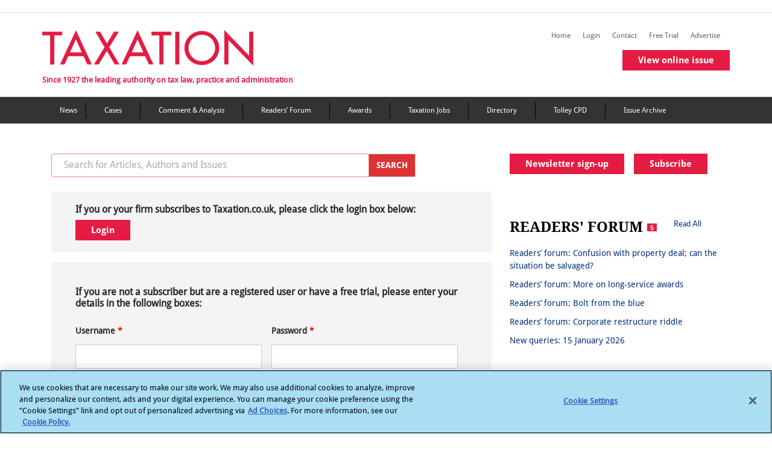

--- FILE ---
content_type: text/html; charset=utf-8
request_url: https://www.taxation.co.uk/user?destination=/articles/2012-03-14-36921-vikings-are-coming
body_size: 15663
content:
 <!DOCTYPE html> <html lang="en"> <head> <!-- OneTrust Cookies Consent Notice start --> <script type="text/javascript" src="https://cdn.cookielaw.org/consent/6c1a15d0-1858-4cbe-a2ab-9d45065e4478/OtAutoBlock.js"></script> <script src="https://cdn.cookielaw.org/scripttemplates/otSDKStub.js" type="text/javascript" charset="UTF-8" data-domain-script="6c1a15d0-1858-4cbe-a2ab-9d45065e4478"></script> <script type="text/javascript">
            function OptanonWrapper() { }
        </script> <!-- OneTrust Cookies Consent Notice end --> <title>
	Log in | Taxation
</title> <meta charset="utf-8"> <meta name="viewport" content="width=device-width, initial-scale=1"> <link rel="shortcut icon" href="/Mvc/Contents/images/favicon.ico" type="image/png" /> <link rel="stylesheet" href="/Mvc/Contents/CSS/bootstrap.min.css"> <!-- Bootstrap JS --> <script type="text/javascript" src="/Mvc/Contents/JS/jquery.min.js"></script> <script type="text/javascript" src="/Mvc/Contents/JS/proper.min.js"></script> <script type="text/javascript" src="/Mvc/Contents/JS/bootstrap.min.js"></script> <link rel="stylesheet" href="https://cdnjs.cloudflare.com/ajax/libs/font-awesome/4.7.0/css/font-awesome.min.css" /> <link rel="stylesheet" href="/Mvc/Contents/CSS/style.min.css?v=27"> <link href="/Mvc/Contents/CSS/footerStyle.min.css?v=27" rel="stylesheet" /> <script src="https://securepubads.g.doubleclick.net/tag/js/gpt.js"></script> <script type="text/plain" class="optanon-category-4">

        var googletag = googletag || {};
        googletag.cmd = googletag.cmd || [];
        googletag.slots = googletag.slots || {};

        var mapping1 = googletag.sizeMapping()
        .addSize([980, 0], [[970, 250], [970, 90], [728, 90]])
        .addSize([750, 0], [[728, 90]])
        .addSize([0, 0], [[320, 100], [320, 50]])
        .build();

        var mapping2 = googletag.sizeMapping()
        .addSize([0, 0], [[300, 250]])
        .build();


        var mapping3 = googletag.sizeMapping()
        .addSize([750, 0], [[728, 90]])
        .addSize([0, 0], [[320, 100], [320, 50]])
        .build();

        //--><!]]>
    </script> <meta property="og:title" content="Log in" /><meta property="og:url" content="https://www.taxation.co.uk/user" /><meta property="og:type" content="website" /><meta property="og:site_name" content="Taxation" /><style type="text/css" media="all">#ot-sdk-btn.ot-sdk-show-settings, #ot-sdk-btn.optanon-show-settings {
	color: #fff !important;
	border: none !important;
	white-space: normal;
	word-wrap: break-word;
	padding: 0px !important;
	
}
#ot-sdk-btn.ot-sdk-show-settings:hover, #ot-sdk-btn.optanon-show-settings:hover {
	text-decoration: underline !important;
	background-color: transparent !important;
}</style><script type="text/javascript">
(function(i,s,o,g,r,a,m){i['GoogleAnalyticsObject']=r;i[r]=i[r]||function(){
(i[r].q=i[r].q||[]).push(arguments)},i[r].l=1*new Date();a=s.createElement(o),
m=s.getElementsByTagName(o)[0];a.async=1;a.src=g;m.parentNode.insertBefore(a,m)
})(window,document,'script','//www.google-analytics.com/analytics.js','ga');
ga('create', 'UA-2545654-2', 'taxation.co.uk');
ga('set', 'anonymizeIp', true);
ga('send', 'pageview');
</script><script type="text/javascript" src="https://www.googletagservices.com/tag/js/gpt.js"></script><style type="text/css" media="all">#article-user-login {
    background: #f4f4f4 !important;
    width: 100% !important;
 
}</style><meta name="Generator" content="Sitefinity 15.4.8600.0 DX" /><link rel="canonical" href="https://www.taxation.co.uk/user" /></head> <body> <div id="outofpage"> <script type="text/plain" class="optanon-category-4">
            googletag.cmd.push(function () { googletag.display('outofpage'); });
        </script> </div> <div id="pageContainer"> <div class="container-fluid" id='i_header_content'> <header id='i_header'> <div class="d-md-block text-center add-banner"> <div id="TopAd"> <script type="text/plain" class="optanon-category-4">
                            googletag.cmd.push(function () { googletag.display('TopAd'); });
                        </script> </div> </div> <div class="row border-top border-bottom" id='i_main-header'> <div class="col-sm-12 col-md-12 col-lg-12 container-inner" id='i_header_desc'> <div class="fLeft mr-2 p-md-0" id='i_left_header'> <h2 class="text-font-blog mt-4"> <a href="/"><img src='/Mvc/Contents/images/logo.png?v=2' class="d-none d-md-block" alt="Taxation logo"></a> <a href="/"><img src='/Mvc/Contents/images/Layer 39.png' class="d-sm-block d-md-none" alt="taxation mission text"></a> </h2> <div class="d-none d-md-block tf-tagLine mobHide">Since 1927 the leading authority on tax law, practice and administration</div> </div> <div class="fRight removePaddingLeft" id="i_right_header"> <div class="d-none headerIcons mr-3"> <h5 class="tripleBar-toggler" data-toggle="modal" data-target="#tripleBarModal" aria-controls="navbarTogglerDemo03" aria-expanded="false" aria-label="Toggle navigation" onclick="trippleBarFunction(this)"></h5> </div> <div class="float-right"> <div class="float-right mt-4 d-none d-md-block tabHide margin-bottom-secondary-menus"> 
<div class="sf_cols" data-sf-element="Row">
    <div class="sf_colsOut sf_3cols_1_33">
        <div id="Contentplaceholder_HeaderSecondaryMenu_T67A73505048_Col00" class="sf_colsIn sf_3cols_1in_33" data-sf-element="Column 1">
<script type="text/plain" class="optanon-category-2">
var appInsights = window.appInsights || function (a) {
            function b(a) { c[a] = function () { var b = arguments; c.queue.push(function () { c[a].apply(c, b) }) } } var c = { config: a }, d = document, e = window; setTimeout(function () { var b = d.createElement("script"); b.src = a.url || "https://az416426.vo.msecnd.net/scripts/a/ai.0.js", d.getElementsByTagName("script")[0].parentNode.appendChild(b) }); try { c.cookie = d.cookie } catch (a) { } c.queue = []; for (var f = ["Event", "Exception", "Metric", "PageView", "Trace", "Dependency"]; f.length;)b("track" + f.pop()); if (b("setAuthenticatedUserContext"), b("clearAuthenticatedUserContext"), b("startTrackEvent"), b("stopTrackEvent"), b("startTrackPage"), b("stopTrackPage"), b("flush"), !a.disableExceptionTracking) { f = "onerror", b("_" + f); var g = e[f]; e[f] = function (a, b, d, e, h) { var i = g && g(a, b, d, e, h); return !0 !== i && c["_" + f](a, b, d, e, h), i } } return c
        }({
         instrumentationKey: "7e735f6d-121f-4d26-8b0a-d8a82c2051c8"
        });
 
        window.appInsights = appInsights, appInsights.queue && 0 === appInsights.queue.length && appInsights.trackPageView();
</script>
            
        </div>
    </div>
    <div class="sf_colsOut sf_3cols_2_34">
        <div id="Contentplaceholder_HeaderSecondaryMenu_T67A73505048_Col01" class="sf_colsIn sf_3cols_2in_34" data-sf-element="Column 2">


<script type="text/plain" class="optanon-category-2-4">(function(w,d,s,l,i){w[l]=w[l]||[];w[l].push({'gtm.start':
new Date().getTime(),event:'gtm.js'});var f=d.getElementsByTagName(s)[0],
j=d.createElement(s),dl=l!='dataLayer'?'&l='+l:'';j.async=true;j.src=
'https://www.googletagmanager.com/gtm.js?id='+i+dl;f.parentNode.insertBefore(j,f);
})(window,document,'script','dataLayer','GTM-MW7WH4RV');</script>
            
        </div>
    </div>
    <div class="sf_colsOut sf_3cols_3_33">
        <div id="Contentplaceholder_HeaderSecondaryMenu_T67A73505048_Col02" class="sf_colsIn sf_3cols_3in_33" data-sf-element="Column 3">


            
        </div>
    </div>
</div>
        <a class="navbar-brand right-nav-tf" id="" href="/" target="_self">Home</a>
        <a class="navbar-brand right-nav-tf" id="save-the-articles" href="/my-articles" target="_self">Saved articles</a>
        <a class="navbar-brand right-nav-tf" id="viewed-items" href="/viewed-items" target="_self">Viewed items</a>
            <a class="navbar-brand right-nav-tf" id="" href="/user?destination=/user" target="_self">Login</a>
        <a class="navbar-brand right-nav-tf" id="" href="/content/contact-us" target="_self">Contact</a>
        <a class="navbar-brand right-nav-tf" id="" href="/free-trial-form" target="_self">Free Trial</a>
        <a class="navbar-brand right-nav-tf" id="" href="/advertise-us-0" target="_self">Advertise</a>
        <a class="navbar-brand right-nav-tf" id="virtual-issue-mob" href="#" target="_blank">View virtual issue</a>
        <a class="navbar-brand right-nav-tf" id="online-issue-mob" href="#" target="_self">View online issue</a>


 </div> <div class="float-right mt-4 d-none d-md-block tabHide"> 
 </div> <div class="mb-3 issue-widget single-issue-widget"> <a href="/issuearticles/5016" class="btn buttonCommon redbtnspacing">View online issue</a> </div> </div> </div> </div> </div> </header> <nav class="navbar navbar-expand-md mega_menu_header navbar-dark d-none d-md-block main-navigation-color" aria-labelledby="mainMenu"> <!-- Brand --> 


<div class='container' id="nav-menu">
    <ul>

                <li><a class="navbar-brand right-nav-tf" title="News" href="/category/content-type/news" target="_self">News</a></li>
                <li><a class="navbar-brand right-nav-tf" title="Tax cases" href="/category/content-type/cases" target="_self">Cases</a></li>
                <li><a class="navbar-brand right-nav-tf" title="Comment &amp; Analysis" href="/category/content-type/comment-analysis" target="_self">Comment &amp; Analysis</a></li>
                <li><a class="navbar-brand right-nav-tf" title="Forum &amp; Feedback" href="/category/content-type/forum-feedback" target="_self">Readers’ Forum</a></li>
                <li><a class="navbar-brand right-nav-tf" title="Taxation Awards" href="http://www.taxationawards.co.uk/" target="_blank">Awards</a></li>
                <li><a class="navbar-brand right-nav-tf" title="Taxation Jobs" href="http://www.taxation-jobs.co.uk/" target="_blank">Taxation Jobs</a></li>
                <li><a class="navbar-brand right-nav-tf" title="Directory" href="/directory" target="_self">Directory</a></li>
                <li><a class="navbar-brand right-nav-tf" title="Tolley CPD" href="https://www.tolleycpd.co.uk/content/free-seminars" target="_blank">Tolley CPD</a></li>
                <li><a class="navbar-brand right-nav-tf" title="Issue Archive" href="/view/issue_archive" target="_self">Issue Archive</a></li>
    </ul>
</div> </nav> </div> <div class="container" id='i_main_content'> <div class="row d-none d-md-block margin-spacing-sidebar-view"></div> <div id="div_success" style="display:none;"> <div class="messages status message_error_div"> <ul id="my_list"></ul> </div> </div> <div id="div_error" style="display:none;"> <div class="messages error message_error_div"> <h2 class="element-invisible">Error message</h2> <ul id="my_list"></ul> </div> </div> <div class="row content" id='i_main_desc'> <div class="col-12 col-sm-12 col-md-8 col-lg-8" id='i_left_sidebar_desc'> <!--Mobile Navigation Menu Start--> <nav id="sidebar" class="navbar-expand-md navbar-light text-font-navbar" aria-labelledby="sidebar"> <div class="d-md-none" id="i_mobile_navigation"> 

<div >
    <div class="sfContentBlock sf-Long-text" ><div class="d-flex flex-row d-block"><div class="py-4 px-3 fg-select" style="background-color:#E41C43;width:20%;"><h5 class="navbar-toggler-search" data-toggle="modal" data-target="#navModalSearch" aria-controls="navbarTogglerDemo03" aria-expanded="false" aria-label="Toggle navigation" id="flip1" href="#" style="color:white;border:none;"></h5></div><div class="py-4 px-3" style="background-color:#333333;width:20%;"><a href="http://www.twitter.com/Taxation" target="_blank">
 <h5 class="navbar-toggler-twitter" id="flip2" style="color:white;border:none;"></h5></a>
 </div><div class="py-4 px-3" style="background-color:#333333;width:20%;border-right:1px solid black;border-left:1px solid black;"><a href="https://www.linkedin.com/in/taxationuk/" target="_blank">
 <h5 class="navbar-toggler-linkedin" id="flip3" style="color:white;border:none;"></h5></a>
 </div></div></div>
</div> </div> <!--COmment--> <!--Mobile Search Modal starts--> <div class="modal fade mt-2 mb-2 " id="navModalSearch" tabindex="-1" role="dialog" aria-labelledby="exampleModalLabel" aria-hidden="true"> <div class="modal-dialog" role="document" style="top: 138px; left: 0px;"> <div class="modal-content"> <div class="modal-body"> <input id="mobile_filter_keywords" name="Search" type="text" size="30" placeholder="Search for Articles, Authors and Issues" maxlength="128" class="form-control w-90 float-left removeSerachInputBorder"> <button id="btn_mobileSearch" class="removeBtnBorder" onclick="redirectToSearchPageMobile()"> <img src="/Mvc/Contents/images/right_arrow_color.png" class="paddingSerachRightArrow" alt="mobile search arrow"> </button> <label class="margin-bottom" for="mobPrecise">Precise Search</label> <input id="mobPrecise" name="mobPrecise" type="checkbox" onclick="isMobPrecise()" /> </div> </div> </div> </div> <!--Mobile Search Modal Ends--> <!--Mobile Triple Bar Modal starts--> <div class="modal fade mt-2 mb-2 come-from-modal1 left1 overflow-hidden" id="tripleBarModal" tabindex="-1" role="dialog" aria-labelledby="exampleModalLabel" aria-hidden="true"> <div class="modal-dialog cross-icon " role="document"> <div class="modal-content"> <div class="modal-body mb-triple-bar"> <div class="list-unstyled components nav-box w-100"> 

            <div class=" margin-color-padding "><a href="/" id="" target="_self">Home</a></div>
            <div class=" margin-color-padding "><a href="/my-articles" id="save-the-articles" target="_self">Saved articles</a></div>
            <div class=" margin-color-padding "><a href="/viewed-items" id="viewed-items" target="_self">Viewed items</a></div>
                <div class="margin-color-padding "><a href="/user?destination=/user" id="" target="_self">Login</a></div>
            <div class=" margin-color-padding "><a href="/content/contact-us" id="" target="_self">Contact</a></div>
            <div class=" margin-color-padding "><a href="/free-trial-form" id="" target="_self">Free Trial</a></div>
            <div class=" margin-color-padding "><a href="/advertise-us-0" id="" target="_self">Advertise</a></div>
            <div class=" margin-color-padding "><a href="#" id="virtual-issue-mob" target="_blank">View virtual issue</a></div>
            <div class=" margin-color-padding "><a href="#" id="online-issue-mob" target="_self">View online issue</a></div>
   

            <div class="border-bottom-black border-top-black margin-color "><a href="/category/content-type/news" target="_self">News</a></div>
            <div class="border-bottom-black margin-color "><a href="/category/content-type/cases" target="_self">Cases</a></div>
            <div class="border-bottom-black margin-color "><a href="/category/content-type/comment-analysis" target="_self">Comment &amp; Analysis</a></div>
            <div class="border-bottom-black margin-color "><a href="/category/content-type/forum-feedback" target="_self">Readers’ Forum</a></div>
            <div class="border-bottom-black margin-color "><a href="http://www.taxationawards.co.uk/" target="_blank">Awards</a></div>
            <div class="border-bottom-black margin-color "><a href="http://www.taxation-jobs.co.uk/" target="_blank">Taxation Jobs</a></div>
            <div class="border-bottom-black margin-color "><a href="/directory" target="_self">Directory</a></div>
            <div class="border-bottom-black margin-color "><a href="https://www.tolleycpd.co.uk/content/free-seminars" target="_blank">Tolley CPD</a></div>
            <div class="border-bottom-black margin-color "><a href="/view/issue_archive" target="_self">Issue Archive</a></div>
 </div> </div> </div> </div> </div> <!--Mobile Triple Bar Modal ends--> </nav> <!--Mobile Navigation Menu Ends--> <div class="row d-none d-md-block mb-4"> <div action="/ln-search" class="input-group col col-sm-6 col-md-12 col-lg-10"> <input id="desktop_filter_keywords" name="Search" type="text" size="30" placeholder="Search for Articles, Authors and Issues" maxlength="128" class="form-control border-right-0 text-font-search top-search-border" /> <div class="input-group-prepend"> <button class="input-group-text border-left-0 top-search-btn-color cursor" id="btn_desktopSearch" onclick="redirectToSearchPageDesktop()">
                                    SEARCH
                                </button> </div> </div> </div> 


<script type="text/plain" class="optanon-category-4">
        googletag.cmd.push(function () {
        googletag.defineSlot('/6831/LN_taxation', [[970, 90]], 'TopAd').setTargeting("slotname", "TopAd").defineSizeMapping(mapping1).addService(googletag.pubads());
        googletag.defineSlot('/6831/LN_taxation', [[300, 250]], 'sidebarDoubleMPU').setTargeting("slotname", "sidebarDoubleMPU").defineSizeMapping(mapping2).addService(googletag.pubads());
        googletag.defineOutOfPageSlot('/6831/LN_taxation', 'outofpage').addService(googletag.pubads()).setTargeting('pos', 'oop').addService(googletag.pubads());
        googletag.pubads().enableSingleRequest();
        googletag.pubads().setTargeting("roles", ["Everyone","Anonymous"]);
        googletag.pubads().setTargeting("noderef", "user");
        googletag.pubads().setTargeting("PageTitle", "Log in");
        googletag.pubads().setTargeting("category", "Log in");

        googletag.pubads().enableAsyncRendering();
        googletag.pubads().collapseEmptyDivs();
        googletag.enableServices();
        });
</script>

<script type="text/javascript">
    function redirect() {
        var wamUser = document.getElementById("wamUserRadio").checked;
        if (wamUser) {
            $('#wamUser').toggle(200);
            $('#wskUser').hide();
        }
        else {
            $('#wskUser').toggle(200);
            $('#wamUser').hide();
        }
    }
    $(document).ready(function () {
        $('#wamUser').hide();
        $('#wskUser').hide();
    });
</script>



<div id="logPageTitle" class="html page-user page-user-login context-user lightbox-processed omega-mediaqueries-processed responsive-layout-normal">

        <div id="article-user-login" class="mob-article-login desk-padding">
            <div class="bodyHeadingTag">
                <h4>If you or your firm subscribes to Taxation.co.uk, please click the login box below:</h4>
            </div>
            <div class="text-font-container-description">
                <button type="button" class="form-submit btn buttonCommon redbtnspacing" onclick="location.href='https://signin.lexisnexis.com/lnaccess/app/signin?back=https://www.taxation.co.uk/&amp;aci=mjtm'">Login</button>
            </div>

           

        </div>
        <div class="pt-2 mb-2 mt-2">
            <div class="block block-system block-main block-system-main odd block-without-title" id="block-system-main">
                <div class="block-inner clearfix">
                    <div class="content clearfix mob-register-link" id="article-user-login">
<form action="/user/Login/" id="user-login" method="post" onsubmit="return validationCheck()">                            <div>
                                <div class="bodyHeadingTag mb-4">
                                    <h4>If you are not a subscriber but are a registered user or have a free trial, please enter your details in the following boxes:</h4>
                                </div>
                                <div class="form-item form-type-textfield form-item-name inlineBlock w-50 fLeft">
                                    <label for="edit-name">Username <span class="form-required" title="This field is required.">*</span></label>
                                    <input class="form-text required" id="edit-name" maxlength="60" name="UserName" size="60" type="text" value="" />
                                </div>
                                <div class="form-item form-type-password form-item-pass inlineBlock w-50">
                                    <label for="edit-pass">Password <span class="form-required" title="This field is required.">*</span></label>
                                    <input class="form-text required" id="edit-pass" maxlength="128" name="Password" size="60" type="password" value="" />
                                </div>
                                <div class="form-item form-type-checkbox form-item-persistent-login w-50 remember-checkbox">
                                    <input class="form-checkbox" id="RememberMe" name="RememberMe" type="checkbox" value="true" /><input name="RememberMe" type="hidden" value="false" /><label class="option" for="edit-persistent-login">Remember me </label>
                                                                    </div>
                                <div class="links subscribe-link bodyHeadingTag "><p><a href="/subscribe"> Subscribe Now...</a></p></div>
                                <input id="RedirectUrlAfterLogin" name="RedirectUrlAfterLogin" type="hidden" value="/articles/2012-03-14-36921-vikings-are-coming" />
                                <input type="hidden" name="form_build_id" value="form-RRwg2PI1gJ39QtpcM-AIpeIhfM0nncnxVjnK5bhWTXI">
                                <input type="hidden" name="form_id" value="user_login">

                                <div class="form-actions form-wrapper mt-2" id="edit-actions">
                                    <input type="submit" id="edit-submit" name="op" value="Login" class="form-submit btn buttonCommon redbtnspacing">
                                </div>
                                <div class="tabs clearfix "><h2 class="element-invisible">Primary tabs</h2><ul class="tabs primary clearfix mt-3 mb-0 "><li><a href="/user/password">Request new password</a></li></ul></div>
                            </div>
</form>                    </div>
                </div>
            </div>
            <div class="bgcolorregister">
                <div class="text-font-container-topics mb-3 pl-3  text-center">
                    Alternatively, you can register free of charge to read a limited amount of subscriber content per month.
                </div>
                <div class="text-font-container-description pl-3 pr-3 pb-3 text-center">

                    <button type="button" class="form-submit btn buttonCommon redbtnspacing" onclick="location.href='/form/register?VisitedFromArticle=/'">Register now</button>
                </div>
                <div class="mt-3">
                    <h6 class="mt-4 font-size-14">Please reach out to customer services at +44 (0) 330 161 1234 or 'customer.services@lexisnexis.co.uk' for further assistance.</h6>
                </div>
            </div>
        </div>
</div>


<div id="wamUser">
    <div id="article-user-login" class="mt-4">
        <div class="text-font-container-description text-center ">
            <a class="form-submit btn buttonCommon redbtnspacing" id="redirectPageId" href="https://signin.lexisnexis.com/lnaccess/app/signin?back=https://www.taxation.co.uk/&amp;aci=mjtm">Continue to login</a>
        </div>
    </div>
</div>

<script>
    $(document).ready(function () {
        $('#div_error').css('display', 'none');
        $('#div_success').css('display', 'none');
         var success = 'False'
        var loginError = 'False';
        var loginErrorMessage = "";
        if (loginError =='True')
            {

            $("#div_error .message_error_div #my_list").append($("<li>").html(loginErrorMessage));
            $('#div_error').css('display', 'block');
            $('#edit-pass').val("");

        }
        if (success == 'True') {

            $("#div_success .message_error_div #my_list").append($("<li>").html("Further instructions have been sent to your e-mail address."));
            $('#div_success').css('display', 'block');

        }
    });

    function validationCheck() {
        if ($("#div_error .message_error_div #my_list").html().length > 0) {
            $('#div_error .message_error_div #my_list').empty();
            $('#div_error').css('display', 'none');
        }
        var valid = 1;
        var userName = $('#edit-name').val();
        var password = $('#edit-pass').val();
        if (userName == "" || userName == undefined) {
            $("#div_error .message_error_div #my_list").append($("<li>").text("Username field is required."));
            $('#div_error').css('display', 'block');
            valid = 0;
        }
        if (password == "" || password == undefined) {
            $("#div_error .message_error_div #my_list").append($("<li>").text("Password field is required."));
            $('#div_error').css('display', 'block');
            valid = 0;
        }
        if (valid == 0) {
            $('#edit-pass').val("");

            return false;
        }
        else {
            return true;
        }

    }

    $("#edit-name").focusout(function () {

        var userId = $('#edit-name').val();

        $.ajax({
            url: '/WAMLogin/GetMigratedUser',
            type: 'POST',
            async: false,
            data: JSON.stringify({ username: userId }),
            dataType: 'json',
            contentType: 'application/json; charset=UTF-8',
            success: successFunc,
            error: errorFunc
        });

        function successFunc(data) {
            if (data) {
                console.log("User is migrated");
                window.location = "/wamlogin-redirect";
            }
        }

        function errorFunc(jqXHR, status, exception) {
            console.log("User is not migrated");
        }
    });

</script>

<div >
    <div class="sfContentBlock sf-Long-text" ><iframe class="optanon-category-4" src="https://www.googletagmanager.com/ns.html?id=GTM-MW7WH4RV" height="0" width="0" style="display:none;visibility:hidden;"></iframe></div>
</div> </div> <div class="col-12 col-sm-12 col-md-4 col-lg-4" id='i_right_content_desc'> 

<div >
    <div class="sfContentBlock sf-Long-text" ><div class="mb-3 inlineBlock d-none d-md-block"><a class="btn  buttonCommon redbtnspacing widthBtnCalender mr-3 newsletter-margin-bottom-ipad" href="/newsletter-signup">Newsletter sign-up</a><a class="btn buttonCommon redbtnspacing" href="/subscribe">Subscribe</a></div></div>
</div>
<div >
    <div class="sfContentBlock sf-Long-text" ></div>
</div>
<div class="mb-4">
    <div class="Finance" id="sidebarDoubleMPU">
<script type="text/plain" class="optanon-category-4">
                        
                            googletag.cmd.push(function () { googletag.display('sidebarDoubleMPU'); });
                        </script>
</div>
</div> 


<div class="row mb-4 readersWrapper">
    <div class="col-sm-12 col-md-12 col-lg-11 inlineBlock">
        <div class="title fLeft"><span class="title mobDisplayBlock">READERS'</span> 
        <span class="title">FORUM <img src="/Mvc/Contents/images/Scopy3.png" class="mb-1" alt="premium icon"></span></div>
        <div class="viewLink fRight"><a href="/category/content-type/forum-feedback">Read All</a></div>
    </div>

    <div class="Finance">
<a href="/articles/readers-forum-confusion-with-property-deal-can-the-situation-be-salvaged-">Readers’ forum:&#160;Confusion with property deal; can the situation be salvaged?</a>
<a href="/articles/readers-forum-more-on-long-service-awards">Readers’ forum:&#160;More on long-service awards</a>
<a href="/articles/readers-forum-bolt-from-the-blue">Readers’ forum:&#160;Bolt from the blue</a>
<a href="/articles/readers-forum-corporate-restructure-riddle">Readers’ forum:&#160;Corporate restructure riddle</a>
<a href="/articles/new-queries-15-january-2026">New queries:&#160;15 January 2026</a>
    </div>
</div>

<div >
    <div class="sfContentBlock sf-Long-text" ><div class="mb-4" style="text-align:center;"><a href="https://www.tolley.co.uk/products/tolley-plus-ai?utm_source=atl&utm_medium=magazines&utm_campaign=604084__atl_tolley_plus_ai" target="_blank"><img src="/images/default-source/default-album/tolley-ai-300x250_3.gif?sfvrsn=4f4457f5_1" /></a>
</div></div>
</div>
<div >
    <div class="sfContentBlock sf-Long-text" ><div style="text-align:center;"><span style="font-size:20px;font-family:Arial;color:#ff0000;"><strong><em>TAX JUST GOT COMPLICATED. HERE&rsquo;S HOW TO MAKE IT SIMPLE</em></strong>.</span> <br />Download the exclusive Xero <br />free report <a href="/docs/default-source/file/sa-1125-2637-xero-report-2025.pdf?sfvrsn=1b5f8ac7_1"><span style="color:#ff0000;">here</span></a>.</div><br /></div>
</div>
<div >
    <div class="sfContentBlock sf-Long-text" ><div class="row mb-4 queriesWrapper" style="text-align:center;">
<div class="col-sm-12 col-md-12 col-lg-11 inlineBlock mobPadding0">
<div class="blueBg">
<div class="title mb-3"><span class="title mobDisplayBlock">New queries</span></div>
<div>
Please email any questions you might have<br />
to: <a href="mailto:taxation@lexisnexis.co.uk">taxation@lexisnexis.co.uk.</a><br />
<br />
</div>
</div>
</div>
</div></div>
</div>

<div class="row mt-3 mb-4 newsWrapper">
    <div class="col-sm-12 col-md-12 col-lg-11 inlineBlock">
        <div class="title fLeft">NEWS <a href="/feeds/news"><img src="/Mvc/Contents/images/wifi.png" class="mb-1 ml-2" alt="premium icon"></a></div>
        <div class="viewLink fRight"><a href="/category/content-type/news">Read All</a></div>
    </div>

    <div class="Finance">
<a href="/articles/global-15-tax-rate-will-not-apply-to-us-companies">Global 15% tax rate will not apply to US&#160;companies</a>
<a href="/articles/visitor-levy-amendment-bill-published">Visitor Levy Amendment Bill published</a>
<a href="/articles/hmrc-expands-use-of-ai-to-counter-tax-avoidance">HMRC expands use of AI to counter tax avoidance</a>
<a href="/articles/consultation-on-proposed-administrative-amendments">Consultation on proposed administrative amendments</a>
<a href="/articles/consultation-on-removal-of-the-135-customs-duty-relief">Consultation on removal of the &#163;135 customs duty relief</a>
    </div>
</div>

<div >
    <div class="sfContentBlock sf-Long-text" ><div class="row mt-3 mb-2 deadLineWrapper"><div class="col-sm-12 col-md-12 col-lg-11 inlineBlock"><div class="title fLeft"><a class="title" style="color:black;" href="/Articles/2019-01-08-339054-deadline-dates">DEADLINE DATES</a></div></div></div></div>
</div>

    <div class="row mt-3 mb-4 deadLineWrapper">
        <div class="Finance">
            <div class="">
                    <img class="deadline_image_size" src="https://www.taxation.co.uk/images/default-source/default-album/calendar_04_0_1_0990fd64f-7dd3-4c9b-8483-7fa23ed6c47c.tmb-dea300x200.png?sfvrsn=642ef1a2_1" alt="Third slide">
                <div class="image-caption pb-4">
                    <h6 class="tf-caption"><a href="/articles/deadline-dates-8-january-2026" class="text-light font-weight-bold">Deadline dates for February 2026</a></h6>
                </div>
            </div>
        </div>
    </div>



<div class="row mt-3 mb-4 casesWrapper borderBottom">
    <div class="col-sm-12 col-md-12 col-lg-11 inlineBlock">
        <div class="title fLeft">CASES <img src="/Mvc/Contents/images/Scopy3.png" class="mb-1" alt="premium icon"></div>
        <div class="viewLink fRight"><a href="/category/content-type/cases">Read All</a></div>
    </div>

    <div class="Finance">
            <a href="/articles/maximum-penalty-due-for-failure-to-notify">Maximum penalty due for failure to notify</a>
            <a href="/articles/professional-fees-are-not-deductible">Professional fees are not deductible</a>
            <a href="/articles/anti-avoidance-provision-applied">Anti-avoidance provision applied</a>
            <a href="/articles/burden-of-proof-when-challenging-a-civil-penalty">Burden of proof when challenging a civil penalty</a>
            <a href="/articles/deed-of-appointment-was-adequate-proof">Deed of appointment was adequate proof</a>
    </div>
</div>


    <div class="mostPopularWrapper">
        <div class="row">
            <div class="col-sm-12 col-md-12 col-lg-11 inlineBlock">
                <div class="title fLeft">MOST POPULAR</div>
            </div>
        </div>
        <div class="row mb-4">
            <div class="Finance">
                    <a href="/articles/this-week-15-january-2026">This week&#39;s opinion: 15 January 2026</a>
                    <a href="/articles/global-15-tax-rate-will-not-apply-to-us-companies">Global 15% tax rate will not apply to US&#160;companies</a>
                    <a href="/articles/visitor-levy-amendment-bill-published">Visitor Levy Amendment Bill published</a>
                    <a href="/articles/hmrc-expands-use-of-ai-to-counter-tax-avoidance">HMRC expands use of AI to counter tax avoidance</a>
                    <a href="/articles/consultation-on-proposed-administrative-amendments">Consultation on proposed administrative amendments</a>
            </div>
        </div>
    </div>
 </div> </div> </div> <footer> <div class="padding30 container"> <div class="col-lg-12 col-md-12 col-sm-12 col-xs-12"> <div class="row"> <div class="row col-lg-12 col-md-12 col-sm-12 col-xs-12"> <div class="fLeft col-lg-3 col-md-3" id="p1"> 

<div >
    <div class="sfContentBlock sf-Long-text" ><div class="footerLogo mb-4"><a href="/"><img alt="" src="/Mvc/Contents/images/logo_footer.png" /></a></div>
<div class="footerLogo mb-3"><a href="https://www.lexisnexis.co.uk/"><img alt="" class="mb-2" src="/images/default-source/files/ln_logo-taxation.png" /></a>
<div class="tf-footerAddress">Lexis House, 30 Farringdon Street, London EC4A 4HH</div>
</div>
<div class="contact-text">CONTACT US</div>
<div class="phone-text">0330 161 1234</div>
<a href="/content/contact-us" class="btn buttonFooter redbtnspacing mb-3">GET IN TOUCH</a>
<div class="grpSelect">
<ul class="list-unstyled margin-top-sm">
    <li class="dropdown" id="countries"><a data-toggle="dropdown" class="dropdown-toggle countryDropDown" href="#">Worldwide: <strong class="uk">United Kingdom</strong></a>
    <ul class="dropdown-menu">
        <li><a href="http://ar.internationalsales.lexisnexis.com/" class="ar">Argentina</a>
        </li>
        <li><a href="http://www.lexisnexis.com.au/" class="au">Australia</a>
        </li>
        <li><a href="http://www.lexisnexis.at/" class="at">Austria</a>
        </li>
        <li><a href="http://www.lexisnexis.be/" class="be">Belgium</a>
        </li>
        <li><a href="http://www.lexisnexis.ca/" class="ca">Canada</a>
        </li>
        <li><a href="http://cl.internationalsales.lexisnexis.com/" class="cl">Chile</a>
        </li>
        <li><a href="http://www.lexisnexis.com.cn/" class="cn">China</a>
        </li>
        <li><a href="http://co.internationalsales.lexisnexis.com/" class="co">Colombia</a>
        </li>
        <li><a href="http://www.lexisnexis.dk/" class="dk">Denmark</a>
        </li>
        <li><a href="http://www.lexisnexis.fi/" class="fi">Finland</a>
        </li>
        <li><a href="http://www.lexisnexis.fr/" class="fr">France</a>
        </li>
        <li><a href="http://www.lexisnexis.de/" class="de">Germany</a>
        </li>
        <li><a href="http://gr.internationalsales.lexisnexis.com/" class="gr">Greece</a>
        </li>
        <li><a href="http://www.lexisnexis.com.hk/" class="hk">Hong Kong</a>
        </li>
        <li><a href="http://www.lexisnexis.co.in/" class="in">India</a>
        </li>
        <li><a href="http://internationalsales.lexisnexis.com/" class="int-sales">International Sales(Includes Middle East)</a>
        </li>
        <li><a href="http://www.lexisnexis.co.il/" class="il">Israel</a>
        </li>
        <li><a href="http://www.lexisnexis.it/" class="it">Italy</a>
        </li>
        <li><a href="http://www.lexisnexis.jp/" class="jp">Japan</a>
        </li>
        <li><a href="http://www.lexisnexis.kr/" class="kr">Korea</a>
        </li>
        <li><a href="http://internationalsales.lexisnexis.com/" class="latin-america">Latin America and the Caribbean</a>
        </li>
        <li><a href="http://www.lexisnexis.lu/french/" class="lu">Luxembourg</a>
        </li>
        <li><a href="http://www.lexisnexis.com.my/" class="my">Malaysia </a>
        </li>
        <li><a href="http://mx.internationalsales.lexisnexis.com/" class="mx">Mexico</a>
        </li>
        <li><a href="http://www.lexisnexis.nl/" class="nl">Netherlands</a>
        </li>
        <li><a href="http://www.lexisnexis.co.nz/" class="nz">New Zealand</a>
        </li>
        <li><a href="http://www.lexisnexis.no/" class="no">Norway</a>
        </li>
        <li><a href="http://www.lexisnexis.com.ph/" class="ph">Philippines</a>
        </li>
        <li><a href="http://www.lexisnexis.com.sg/" class="sg">Singapore</a>
        </li>
        <li><a href="http://www.lexisnexis.co.za/" class="za">South Africa</a>
        </li>
        <li><a href="http://www.lexisnexis.es/" class="es">Spain</a>
        </li>
        <li><a href="http://www.lexisnexis.se/" class="se">Sweden</a>
        </li>
        <li><a href="http://www.lexisnexis.ch/" class="ch">Switzerland</a>
        </li>
        <li><a href="http://www.lexisnexis.com.tw/" class="tw">Taiwan </a>
        </li>
        <li><a href="http://tr.internationalsales.lexisnexis.com/" class="tr">Turkey</a>
        </li>
        <li><a href="http://www.lexisnexis.com/" class="us">United States</a>
        </li>
    </ul>
    </li>
</ul>
</div></div>
</div> </div> <div class="fLeft col-lg-3 col-md-3" id="p2"> 

<div >
    <div class="sfContentBlock sf-Long-text" ><div class="footerTitle mb-2">QUICK LINKS</div></div>
</div> 




            <div class="footerTitleLinks"><a href="/category/content-type/news" target="_self">News</a></div>
            <div class="footerTitleLinks"><a href="/category/content-type/cases" target="_self">Cases</a></div>
            <div class="footerTitleLinks"><a href="/category/content-type/comment-analysis" target="_self">Comment &amp; Analysis</a></div>
            <div class="footerTitleLinks"><a href="/category/content-type/forum-feedback" target="_self">Readers&#39; Forum</a></div>
            <div class="footerTitleLinks"><a href="https://www.tolleycpd.co.uk/content/free-seminars" target="_blank">Tolley CPD</a></div>
            <div class="footerTitleLinks"><a href="http://www.taxationawards.co.uk/" target="_blank">Awards</a></div>
            <div class="footerTitleLinks"><a href="/directory" target="_self">Directory</a></div>
            <div class="footerTitleLinks"><a href="http://www.taxation-jobs.co.uk/" target="_blank">Jobs</a></div>
            <div class="footerTitleLinks"><a href="/biography" target="_self">Authors</a></div>
            <div class="footerTitleLinks"><a href="/events" target="_self">Events</a></div>
            <div class="footerTitleLinks margBottom30"><a href="/articles/2008/03/26/6193/all-work-and-no-play&#226;€&#166;" target="_blank">Writing guide</a></div>
 </div> <div class="fLeft col-lg-3 col-md-3" id="p3"> 

<div >
    <div class="sfContentBlock sf-Long-text" ><div class="footerTitle mb-2">PARTNER SITES</div></div>
</div> 


<div class="footerTitleLinks widthPartnerSites">

                <a href="http://www.tolley.co.uk" target="_blank">Tolley, </a>
                <a href="http://www.lexisnexis.co.uk" target="_blank">LexisNexis, </a>
                <a href="https://store.lexisnexis.co.uk/categories/tax" target="_blank">Tolley&#39;s Tax Books, </a>
                <a href="https://www.lexisnexis.co.uk/tax-guidance" target="_blank">Tax Guidance, </a>
                <a href="http://www.taxation-jobs.co.uk/" target="_blank">Taxation jobs, </a>
                <a href="http://www.taxjournal.com" target="_blank">Tax Journal</a>
</div>
 

<div >
    <div class="sfContentBlock sf-Long-text" ><div class="footerTitle mb-2 mt40">policies</div></div>
</div> 


<div class="footerTitleLinks">
    <a id="ot-sdk-btn" class="ot-sdk-show-settings">
    </a>
</div>
                <div class="footerTitleLinks"><a href="https://www.lexisnexis.com/en-us/privacy/data-privacy-principles.page" target="_blank">Data Protection</a></div>
                <div class="footerTitleLinks"><a href="https://www.lexisnexis.com/global/privacy/privacy-policy.page" target="_blank">Privacy Policy</a></div>
                <div class="footerTitleLinks"><a href="http://www.lexisnexis.co.uk/terms" target="_blank">Terms &amp; Conditions</a></div>
                <div class="footerTitleLinks mb-5"><a href="https://www.taxation.co.uk/terms-for-authors" target="_blank">Terms for authors</a></div>
 </div> <div class="fLeft col-lg-3 col-md-3" id="p4"> 

<div >
    <div class="sfContentBlock sf-Long-text" ><div class="box"><a href="/newsletter-signup">Newsletter sign-up</a></div><div class="box"><a href="/subscribe">Subscribe</a></div><div class="box margBottom30"><a href="/advertise-us-0">Advertise with us</a></div><div class="footerTitle mb-2">FOLLOW US ON</div><div class="footerTitleLinks"><a data-sf-ec-immutable="" href="http://www.twitter.com/Taxation" target="_blank">Twitter</a></div><div class="footerTitleLinks"><a data-sf-ec-immutable="" href="https://www.linkedin.com/in/taxationuk/" target="_blank">Linked in</a></div><div class="mobWidth mt-4"><a data-sf-ec-immutable="" style="color:#FFFFFF;font-size:13px;" href="https://www.relx.com/~/media/Files/R/RELX-Group/documents/responsibility/relx-slavery-statement-2025.pdf" target="_blank">Protecting human rights: Our Modern Slavery Act Statement</a>
</div></div>
</div> </div> </div> <!-- //col-lg-12 --> </div> </div> </div> </footer> <div class="footer-bottom"> <div class="container"> 

<div >
    <div class="sfContentBlock sf-Long-text" ><div class="fLeft copyrightText">Copyright &copy; 2026&nbsp;<a href="https://www.lexisnexis.co.uk" data-sf-ec-immutable="">LexisNexis</a></div><div class="fRight"><a href="https://www.relx.com/"><img alt="" src="/Mvc/Contents/images/RELX-logo.png" data-sf-ec-immutable="" /></a></div></div>
</div> </div> </div> <img src="/Mvc/Contents/images/back-to-top-scroll.png" id="back-to-top" class="back-to-top" alt="back to top icon"> </div> <script type="text/javascript">
        function isMobPrecise() {
            if (document.getElementById('mobPrecise').checked) {

                sessionStorage.setItem("precise", "true");
            }
        }
        function redirectToSearchPageMobile() {
            var searchKeyword = "";
            searchKeyword = document.getElementById("mobile_filter_keywords").value;
            searchKeyword = searchKeyword.replace(/[&\/\\#,+!^()$~%.'":*?<>{}]/g, '');
            searchKeyword = searchKeyword.replace(' ', '+');
            window.location.href = "/ln-search?Search=" + searchKeyword;
            sessionStorage.setItem("selectedSortOption", "");
            sessionStorage.setItem("selectedYear", "");
            sessionStorage.setItem("selectedPageNumber", 1);
            sessionStorage.setItem("selectedArticleAuthors", '[]');
            sessionStorage.setItem("selectedTaxTypes", '[]');
            sessionStorage.setItem("selectedFacetsForAuthors", '[]');
            sessionStorage.setItem("selectedResultPerPage", 10);
        }
        function redirectToSearchPageDesktop() {
            var searchKeyword = "";
            searchKeyword = document.getElementById("desktop_filter_keywords").value;
            searchKeyword = searchKeyword.replace(/[&\/\\#,+!^()$~%.'":*?<>{}]/g, '');
            searchKeyword = searchKeyword.replace(' ', '+');
            window.location.href = "/ln-search?Search=" + searchKeyword;
            sessionStorage.setItem("selectedSortOption", "");
            sessionStorage.setItem("selectedYear", "");
            sessionStorage.setItem("selectedPageNumber", 1);
            sessionStorage.setItem("selectedArticleAuthors", '[]');
            sessionStorage.setItem("selectedTaxTypes", '[]');
            sessionStorage.setItem("selectedFacetsForAuthors", '[]');
            sessionStorage.setItem("selectedResultPerPage", 10);
        }
        $('#desktop_filter_keywords').bind('keypress', function (e) {
            if (e.keyCode == 13) {
                redirectToSearchPageDesktop();
            }
        });

        $('#mobile_filter_keywords').bind('keypress', function (e) {
            if (e.keyCode == 13) {

                redirectToSearchPageMobile();
            }
        });

        $(document).ready(function () {

            $(window).scroll(function () {
                if ($(this).scrollTop() > 50) {
                    $('#back-to-top').fadeIn();
                } else {
                    $('#back-to-top').fadeOut();
                }
            });
            // scroll body to 0px on click
            $('#back-to-top').click(function () {
                $('body,html').animate({ scrollTop: 0 }, 800);
                return false;
            });
            $(".dropdown-menu li a").click(function () {
                var selText = $(this).text();
                var imgSource = $(this).find('img').attr('src');
                var img = '<img src="' + imgSource + '"/>';
                $(this).parents('.btn-group').find('.dropdown-toggle').html(img + ' ' + selText + ' <span class="caret"></span>');
            });
            $('#i_left_sidebar_desc .margin-spacing-conatiner-image').children().last().removeClass('border-bottom');

            if (('False' === "True") || ('False' === "True") || ('00000000-0000-0000-0000-000000000000' == '00000000-0000-0000-0000-000000000000') || ('False' === "True"))
            {
                $('#save-the-articles').css('display', 'none', 'important');
                $('.modal-content .modal-body .list-unstyled li #save-the-articles').parents("li").css('display', 'none', 'important');
                $('.modal .modal-dialog .list-unstyled :nth-child(2)').css('display', 'none', 'important');
            }
            else
            {
                $('#save-the-articles').css('display', 'inline-block', 'important');
                $('.modal-content .modal-body .list-unstyled li #save-the-articles').parents("li").css('display', 'inline-block', 'important');
            }
            if (('False' === "True")) {
                $('#viewed-items').css('display', 'inline-block', 'important');
                $('.modal-content .modal-body .list-unstyled li #viewed-items').parents("li").css('display', 'inline-block', 'important');

            }
            else
            {
                $('#viewed-items').css('display', 'none', 'important');
                $('.modal-content .modal-body .list-unstyled li #viewed-items').parents("li").css('display', 'none', 'important');
                $('.modal .modal-dialog .list-unstyled :nth-child(3)').css('display', 'none', 'important');
            }

            //Add URLs to issue in mobile and hide in desktop
            var linkOnlineissue = document.getElementById("online-issue-mob");
            linkOnlineissue.setAttribute("href", "/issuearticles/5016");
            $('.mb-triple-bar #online-issue-mob').attr('href', '/issuearticles/5016');



            if ('False' === "True") {
                var linkVirtualissue = document.getElementById("virtual-issue-mob");
                linkVirtualissue.setAttribute("href", "https://lnprodstorage.z35.web.core.windows.net/Taxation/2025/5016/H31tn1JLdex1HvhO5ebVflsz9TW9xU1n/html/index.html");
                $('.mb-triple-bar #virtual-issue-mob').attr('href', 'https://lnprodstorage.z35.web.core.windows.net/Taxation/2025/5016/H31tn1JLdex1HvhO5ebVflsz9TW9xU1n/html/index.html');
            }
            else {
                $('#virtual-issue-mob, .mb-triple-bar #virtual-issue-mob').attr('style', 'display: none !important');
                $('.mb-triple-bar #virtual-issue-mob').parent('div').remove();
            }
        });

        function trippleBarFunction(element) {
            if (window.innerHeight <= 568) {
                if ($(element).hasClass('tripleBar-toggler')) {
                    $(element).addClass('close-bar');
                }
                $('.modal-dialog').css('top', getViewportOffset($('#sidebar')).top + $('#sidebar').innerHeight() - 82);
                $('.modal-dialog').css('left', getViewportOffset($('#sidebar')).left + $('#sidebar').innerWidth() - 250);
            } else if (window.innerHeight <= 812) {
                if ($(element).hasClass('tripleBar-toggler')) {
                    $(element).addClass('close-bar');
                }
                $('.modal-dialog').css('top', getViewportOffset($('#sidebar')).top + $('#sidebar').innerHeight() - 82);
                $('.modal-dialog').css('left', getViewportOffset($('#sidebar')).left + $('#sidebar').innerWidth() - 327);
            } else if (window.innerHeight <= 414) {
                if ($(element).hasClass('tripleBar-toggler')) {
                    $(element).addClass('close-bar');
                }
                $('.modal-dialog').css('top', getViewportOffset($('#sidebar')).top + $('#sidebar').innerHeight() - 28);
                $('.modal-dialog').css('right', getViewportOffset($('#sidebar')).left + $('#sidebar').innerWidth() - 945);
            }

        }

        function topicFunction(element) {
            if (window.innerHeight <= 812) {
                if ($(element).hasClass('navbar-toggler-search')) {
                    $(element).addClass('close-bar');
                }
                if ($(element).hasClass('navbar-toggler')) {
                    $(element).addClass('close-up-arrow');
                }
                $('.modal-dialog').css('top', getViewportOffset($('#sidebar')).top + $('#sidebar').innerHeight() - 8);
                $('.modal-dialog').css('left', '0px');
            } else if (window.innerHeight <= 414) {
                if ($(element).hasClass('navbar-toggler-search')) {
                    $(element).addClass('close-bar');
                }
                if ($(element).hasClass('navbar-toggler')) {
                    $(element).addClass('close-up-arrow');
                }
                $('.modal-dialog').css('top', getViewportOffset($('#sidebar')).top + $('#sidebar').innerHeight() - 28);
                $('.modal-dialog').css('left', getViewportOffset($('#sidebar')).left + $('#sidebar').innerWidth() - 930);
            }

        }

        function getViewportOffset($e) {
            var $window = $(window),
                scrollLeft = $window.scrollLeft(),
                scrollTop = $window.scrollTop(),
                offset = $e.offset(),
                rect1 = { x1: scrollLeft, y1: scrollTop, x2: scrollLeft + $window.width(), y2: scrollTop + $window.height() },
                rect2 = { x1: offset.left, y1: offset.top, x2: offset.left + $e.width(), y2: offset.top + $e.height() };
            return {
                left: offset.left - scrollLeft,
                top: offset.top - scrollTop,
                insideViewport: rect1.x1 < rect2.x2 && rect1.x2 > rect2.x1 && rect1.y1 < rect2.y2 && rect1.y2 > rect2.y1
            };
        }

    </script> </body> </html>

--- FILE ---
content_type: text/html; charset=utf-8
request_url: https://www.google.com/recaptcha/api2/aframe
body_size: 266
content:
<!DOCTYPE HTML><html><head><meta http-equiv="content-type" content="text/html; charset=UTF-8"></head><body><script nonce="v5fDqxRfdTaTfDOw0DbErg">/** Anti-fraud and anti-abuse applications only. See google.com/recaptcha */ try{var clients={'sodar':'https://pagead2.googlesyndication.com/pagead/sodar?'};window.addEventListener("message",function(a){try{if(a.source===window.parent){var b=JSON.parse(a.data);var c=clients[b['id']];if(c){var d=document.createElement('img');d.src=c+b['params']+'&rc='+(localStorage.getItem("rc::a")?sessionStorage.getItem("rc::b"):"");window.document.body.appendChild(d);sessionStorage.setItem("rc::e",parseInt(sessionStorage.getItem("rc::e")||0)+1);localStorage.setItem("rc::h",'1768678231951');}}}catch(b){}});window.parent.postMessage("_grecaptcha_ready", "*");}catch(b){}</script></body></html>